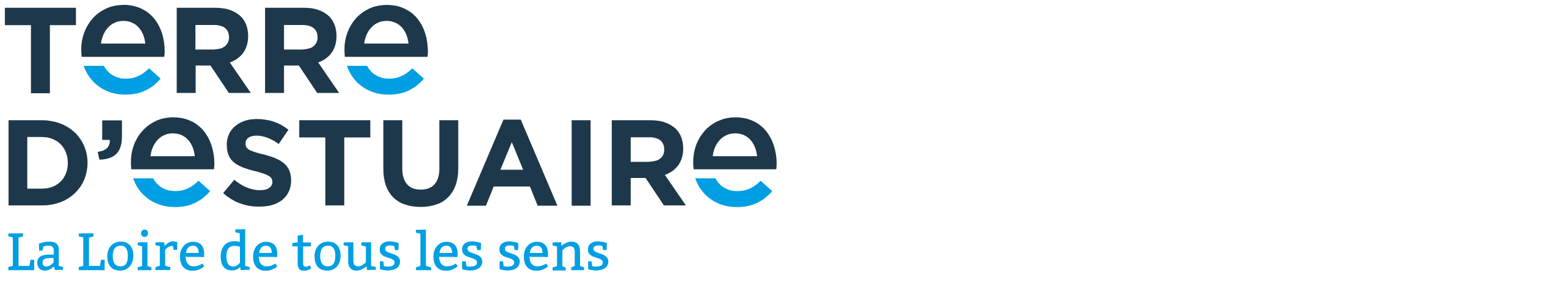

--- FILE ---
content_type: text/html; charset=UTF-8
request_url: https://www.terredestuaire.com/groupes/affaires/
body_size: 18873
content:
<!DOCTYPE html>
<html lang="fr-FR" class="no-js">
<head>
    <meta charset="UTF-8">
<script type="text/javascript">
/* <![CDATA[ */
var gform;gform||(document.addEventListener("gform_main_scripts_loaded",function(){gform.scriptsLoaded=!0}),document.addEventListener("gform/theme/scripts_loaded",function(){gform.themeScriptsLoaded=!0}),window.addEventListener("DOMContentLoaded",function(){gform.domLoaded=!0}),gform={domLoaded:!1,scriptsLoaded:!1,themeScriptsLoaded:!1,isFormEditor:()=>"function"==typeof InitializeEditor,callIfLoaded:function(o){return!(!gform.domLoaded||!gform.scriptsLoaded||!gform.themeScriptsLoaded&&!gform.isFormEditor()||(gform.isFormEditor()&&console.warn("The use of gform.initializeOnLoaded() is deprecated in the form editor context and will be removed in Gravity Forms 3.1."),o(),0))},initializeOnLoaded:function(o){gform.callIfLoaded(o)||(document.addEventListener("gform_main_scripts_loaded",()=>{gform.scriptsLoaded=!0,gform.callIfLoaded(o)}),document.addEventListener("gform/theme/scripts_loaded",()=>{gform.themeScriptsLoaded=!0,gform.callIfLoaded(o)}),window.addEventListener("DOMContentLoaded",()=>{gform.domLoaded=!0,gform.callIfLoaded(o)}))},hooks:{action:{},filter:{}},addAction:function(o,r,e,t){gform.addHook("action",o,r,e,t)},addFilter:function(o,r,e,t){gform.addHook("filter",o,r,e,t)},doAction:function(o){gform.doHook("action",o,arguments)},applyFilters:function(o){return gform.doHook("filter",o,arguments)},removeAction:function(o,r){gform.removeHook("action",o,r)},removeFilter:function(o,r,e){gform.removeHook("filter",o,r,e)},addHook:function(o,r,e,t,n){null==gform.hooks[o][r]&&(gform.hooks[o][r]=[]);var d=gform.hooks[o][r];null==n&&(n=r+"_"+d.length),gform.hooks[o][r].push({tag:n,callable:e,priority:t=null==t?10:t})},doHook:function(r,o,e){var t;if(e=Array.prototype.slice.call(e,1),null!=gform.hooks[r][o]&&((o=gform.hooks[r][o]).sort(function(o,r){return o.priority-r.priority}),o.forEach(function(o){"function"!=typeof(t=o.callable)&&(t=window[t]),"action"==r?t.apply(null,e):e[0]=t.apply(null,e)})),"filter"==r)return e[0]},removeHook:function(o,r,t,n){var e;null!=gform.hooks[o][r]&&(e=(e=gform.hooks[o][r]).filter(function(o,r,e){return!!(null!=n&&n!=o.tag||null!=t&&t!=o.priority)}),gform.hooks[o][r]=e)}});
/* ]]> */
</script>

    <meta name="viewport" content="width=device-width, initial-scale=1">

    <meta name='robots' content='index, follow, max-image-preview:large, max-snippet:-1, max-video-preview:-1' />

	<!-- This site is optimized with the Yoast SEO plugin v26.7 - https://yoast.com/wordpress/plugins/seo/ -->
	<title>Profitez des salles de séminaires à Terre d&#039;estuaire</title><link rel="stylesheet" href="https://www.terredestuaire.com/wp-content/cache/min/1/9577d9723c45c43e2be4a9582e0790a4.css" media="all" data-minify="1" />
	<meta name="description" content="Terre d&#039;estuaire vous propose des salles pour vos séminaires d&#039;entreprise près de Nantes équipées pour répondre à vos besoins, dans un cadre original" />
	<link rel="canonical" href="https://www.terredestuaire.com/groupes/affaires/" />
	<meta property="og:locale" content="fr_FR" />
	<meta property="og:type" content="article" />
	<meta property="og:title" content="Profitez des salles de séminaires à Terre d&#039;estuaire" />
	<meta property="og:description" content="Terre d&#039;estuaire vous propose des salles pour vos séminaires d&#039;entreprise près de Nantes équipées pour répondre à vos besoins, dans un cadre original" />
	<meta property="og:url" content="https://www.terredestuaire.com/groupes/affaires/" />
	<meta property="og:site_name" content="Terre d&#039;estuaire" />
	<meta property="article:modified_time" content="2026-01-21T10:58:40+00:00" />
	<meta property="og:image" content="https://www.terredestuaire.com/wp-content/uploads/2019/06/te-groupe-une.jpg" />
	<meta property="og:image:width" content="1440" />
	<meta property="og:image:height" content="580" />
	<meta property="og:image:type" content="image/jpeg" />
	<meta name="twitter:card" content="summary_large_image" />
	<meta name="twitter:label1" content="Durée de lecture estimée" />
	<meta name="twitter:data1" content="3 minutes" />
	<script type="application/ld+json" class="yoast-schema-graph">{"@context":"https://schema.org","@graph":[{"@type":"WebPage","@id":"https://www.terredestuaire.com/groupes/affaires/","url":"https://www.terredestuaire.com/groupes/affaires/","name":"Profitez des salles de séminaires à Terre d'estuaire","isPartOf":{"@id":"https://www.terredestuaire.com/#website"},"primaryImageOfPage":{"@id":"https://www.terredestuaire.com/groupes/affaires/#primaryimage"},"image":{"@id":"https://www.terredestuaire.com/groupes/affaires/#primaryimage"},"thumbnailUrl":"https://www.terredestuaire.com/wp-content/uploads/2019/06/te-groupe-une.jpg","datePublished":"2019-06-04T12:44:52+00:00","dateModified":"2026-01-21T10:58:40+00:00","description":"Terre d'estuaire vous propose des salles pour vos séminaires d'entreprise près de Nantes équipées pour répondre à vos besoins, dans un cadre original","breadcrumb":{"@id":"https://www.terredestuaire.com/groupes/affaires/#breadcrumb"},"inLanguage":"fr-FR","potentialAction":[{"@type":"ReadAction","target":["https://www.terredestuaire.com/groupes/affaires/"]}]},{"@type":"ImageObject","inLanguage":"fr-FR","@id":"https://www.terredestuaire.com/groupes/affaires/#primaryimage","url":"https://www.terredestuaire.com/wp-content/uploads/2019/06/te-groupe-une.jpg","contentUrl":"https://www.terredestuaire.com/wp-content/uploads/2019/06/te-groupe-une.jpg","width":1440,"height":580,"caption":"conférence Terre d'estuaire"},{"@type":"BreadcrumbList","@id":"https://www.terredestuaire.com/groupes/affaires/#breadcrumb","itemListElement":[{"@type":"ListItem","position":1,"name":"Accueil","item":"https://www.terredestuaire.com/"},{"@type":"ListItem","position":2,"name":"Groupes","item":"https://www.terredestuaire.com/groupes/"},{"@type":"ListItem","position":3,"name":"Groupes Affaires"}]},{"@type":"WebSite","@id":"https://www.terredestuaire.com/#website","url":"https://www.terredestuaire.com/","name":"Terre d&#039;estuaire","description":"","potentialAction":[{"@type":"SearchAction","target":{"@type":"EntryPoint","urlTemplate":"https://www.terredestuaire.com/?s={search_term_string}"},"query-input":{"@type":"PropertyValueSpecification","valueRequired":true,"valueName":"search_term_string"}}],"inLanguage":"fr-FR"}]}</script>
	<!-- / Yoast SEO plugin. -->



<link rel="alternate" type="application/rss+xml" title="Terre d&#039;estuaire &raquo; Flux" href="https://www.terredestuaire.com/feed/" />
<link rel="alternate" type="application/rss+xml" title="Terre d&#039;estuaire &raquo; Flux des commentaires" href="https://www.terredestuaire.com/comments/feed/" />
<link rel="alternate" title="oEmbed (JSON)" type="application/json+oembed" href="https://www.terredestuaire.com/wp-json/oembed/1.0/embed?url=https%3A%2F%2Fwww.terredestuaire.com%2Fgroupes%2Faffaires%2F" />
<link rel="alternate" title="oEmbed (XML)" type="text/xml+oembed" href="https://www.terredestuaire.com/wp-json/oembed/1.0/embed?url=https%3A%2F%2Fwww.terredestuaire.com%2Fgroupes%2Faffaires%2F&#038;format=xml" />
<style id='wp-img-auto-sizes-contain-inline-css' type='text/css'>
img:is([sizes=auto i],[sizes^="auto," i]){contain-intrinsic-size:3000px 1500px}
/*# sourceURL=wp-img-auto-sizes-contain-inline-css */
</style>

<style id='wp-emoji-styles-inline-css' type='text/css'>

	img.wp-smiley, img.emoji {
		display: inline !important;
		border: none !important;
		box-shadow: none !important;
		height: 1em !important;
		width: 1em !important;
		margin: 0 0.07em !important;
		vertical-align: -0.1em !important;
		background: none !important;
		padding: 0 !important;
	}
/*# sourceURL=wp-emoji-styles-inline-css */
</style>
<style id='wp-block-library-inline-css' type='text/css'>
:root{--wp-block-synced-color:#7a00df;--wp-block-synced-color--rgb:122,0,223;--wp-bound-block-color:var(--wp-block-synced-color);--wp-editor-canvas-background:#ddd;--wp-admin-theme-color:#007cba;--wp-admin-theme-color--rgb:0,124,186;--wp-admin-theme-color-darker-10:#006ba1;--wp-admin-theme-color-darker-10--rgb:0,107,160.5;--wp-admin-theme-color-darker-20:#005a87;--wp-admin-theme-color-darker-20--rgb:0,90,135;--wp-admin-border-width-focus:2px}@media (min-resolution:192dpi){:root{--wp-admin-border-width-focus:1.5px}}.wp-element-button{cursor:pointer}:root .has-very-light-gray-background-color{background-color:#eee}:root .has-very-dark-gray-background-color{background-color:#313131}:root .has-very-light-gray-color{color:#eee}:root .has-very-dark-gray-color{color:#313131}:root .has-vivid-green-cyan-to-vivid-cyan-blue-gradient-background{background:linear-gradient(135deg,#00d084,#0693e3)}:root .has-purple-crush-gradient-background{background:linear-gradient(135deg,#34e2e4,#4721fb 50%,#ab1dfe)}:root .has-hazy-dawn-gradient-background{background:linear-gradient(135deg,#faaca8,#dad0ec)}:root .has-subdued-olive-gradient-background{background:linear-gradient(135deg,#fafae1,#67a671)}:root .has-atomic-cream-gradient-background{background:linear-gradient(135deg,#fdd79a,#004a59)}:root .has-nightshade-gradient-background{background:linear-gradient(135deg,#330968,#31cdcf)}:root .has-midnight-gradient-background{background:linear-gradient(135deg,#020381,#2874fc)}:root{--wp--preset--font-size--normal:16px;--wp--preset--font-size--huge:42px}.has-regular-font-size{font-size:1em}.has-larger-font-size{font-size:2.625em}.has-normal-font-size{font-size:var(--wp--preset--font-size--normal)}.has-huge-font-size{font-size:var(--wp--preset--font-size--huge)}.has-text-align-center{text-align:center}.has-text-align-left{text-align:left}.has-text-align-right{text-align:right}.has-fit-text{white-space:nowrap!important}#end-resizable-editor-section{display:none}.aligncenter{clear:both}.items-justified-left{justify-content:flex-start}.items-justified-center{justify-content:center}.items-justified-right{justify-content:flex-end}.items-justified-space-between{justify-content:space-between}.screen-reader-text{border:0;clip-path:inset(50%);height:1px;margin:-1px;overflow:hidden;padding:0;position:absolute;width:1px;word-wrap:normal!important}.screen-reader-text:focus{background-color:#ddd;clip-path:none;color:#444;display:block;font-size:1em;height:auto;left:5px;line-height:normal;padding:15px 23px 14px;text-decoration:none;top:5px;width:auto;z-index:100000}html :where(.has-border-color){border-style:solid}html :where([style*=border-top-color]){border-top-style:solid}html :where([style*=border-right-color]){border-right-style:solid}html :where([style*=border-bottom-color]){border-bottom-style:solid}html :where([style*=border-left-color]){border-left-style:solid}html :where([style*=border-width]){border-style:solid}html :where([style*=border-top-width]){border-top-style:solid}html :where([style*=border-right-width]){border-right-style:solid}html :where([style*=border-bottom-width]){border-bottom-style:solid}html :where([style*=border-left-width]){border-left-style:solid}html :where(img[class*=wp-image-]){height:auto;max-width:100%}:where(figure){margin:0 0 1em}html :where(.is-position-sticky){--wp-admin--admin-bar--position-offset:var(--wp-admin--admin-bar--height,0px)}@media screen and (max-width:600px){html :where(.is-position-sticky){--wp-admin--admin-bar--position-offset:0px}}

/*# sourceURL=wp-block-library-inline-css */
</style><style id='global-styles-inline-css' type='text/css'>
:root{--wp--preset--aspect-ratio--square: 1;--wp--preset--aspect-ratio--4-3: 4/3;--wp--preset--aspect-ratio--3-4: 3/4;--wp--preset--aspect-ratio--3-2: 3/2;--wp--preset--aspect-ratio--2-3: 2/3;--wp--preset--aspect-ratio--16-9: 16/9;--wp--preset--aspect-ratio--9-16: 9/16;--wp--preset--color--black: #000000;--wp--preset--color--cyan-bluish-gray: #abb8c3;--wp--preset--color--white: #ffffff;--wp--preset--color--pale-pink: #f78da7;--wp--preset--color--vivid-red: #cf2e2e;--wp--preset--color--luminous-vivid-orange: #ff6900;--wp--preset--color--luminous-vivid-amber: #fcb900;--wp--preset--color--light-green-cyan: #7bdcb5;--wp--preset--color--vivid-green-cyan: #00d084;--wp--preset--color--pale-cyan-blue: #8ed1fc;--wp--preset--color--vivid-cyan-blue: #0693e3;--wp--preset--color--vivid-purple: #9b51e0;--wp--preset--gradient--vivid-cyan-blue-to-vivid-purple: linear-gradient(135deg,rgb(6,147,227) 0%,rgb(155,81,224) 100%);--wp--preset--gradient--light-green-cyan-to-vivid-green-cyan: linear-gradient(135deg,rgb(122,220,180) 0%,rgb(0,208,130) 100%);--wp--preset--gradient--luminous-vivid-amber-to-luminous-vivid-orange: linear-gradient(135deg,rgb(252,185,0) 0%,rgb(255,105,0) 100%);--wp--preset--gradient--luminous-vivid-orange-to-vivid-red: linear-gradient(135deg,rgb(255,105,0) 0%,rgb(207,46,46) 100%);--wp--preset--gradient--very-light-gray-to-cyan-bluish-gray: linear-gradient(135deg,rgb(238,238,238) 0%,rgb(169,184,195) 100%);--wp--preset--gradient--cool-to-warm-spectrum: linear-gradient(135deg,rgb(74,234,220) 0%,rgb(151,120,209) 20%,rgb(207,42,186) 40%,rgb(238,44,130) 60%,rgb(251,105,98) 80%,rgb(254,248,76) 100%);--wp--preset--gradient--blush-light-purple: linear-gradient(135deg,rgb(255,206,236) 0%,rgb(152,150,240) 100%);--wp--preset--gradient--blush-bordeaux: linear-gradient(135deg,rgb(254,205,165) 0%,rgb(254,45,45) 50%,rgb(107,0,62) 100%);--wp--preset--gradient--luminous-dusk: linear-gradient(135deg,rgb(255,203,112) 0%,rgb(199,81,192) 50%,rgb(65,88,208) 100%);--wp--preset--gradient--pale-ocean: linear-gradient(135deg,rgb(255,245,203) 0%,rgb(182,227,212) 50%,rgb(51,167,181) 100%);--wp--preset--gradient--electric-grass: linear-gradient(135deg,rgb(202,248,128) 0%,rgb(113,206,126) 100%);--wp--preset--gradient--midnight: linear-gradient(135deg,rgb(2,3,129) 0%,rgb(40,116,252) 100%);--wp--preset--font-size--small: 13px;--wp--preset--font-size--medium: 20px;--wp--preset--font-size--large: 36px;--wp--preset--font-size--x-large: 42px;--wp--preset--spacing--20: 0.44rem;--wp--preset--spacing--30: 0.67rem;--wp--preset--spacing--40: 1rem;--wp--preset--spacing--50: 1.5rem;--wp--preset--spacing--60: 2.25rem;--wp--preset--spacing--70: 3.38rem;--wp--preset--spacing--80: 5.06rem;--wp--preset--shadow--natural: 6px 6px 9px rgba(0, 0, 0, 0.2);--wp--preset--shadow--deep: 12px 12px 50px rgba(0, 0, 0, 0.4);--wp--preset--shadow--sharp: 6px 6px 0px rgba(0, 0, 0, 0.2);--wp--preset--shadow--outlined: 6px 6px 0px -3px rgb(255, 255, 255), 6px 6px rgb(0, 0, 0);--wp--preset--shadow--crisp: 6px 6px 0px rgb(0, 0, 0);}:where(.is-layout-flex){gap: 0.5em;}:where(.is-layout-grid){gap: 0.5em;}body .is-layout-flex{display: flex;}.is-layout-flex{flex-wrap: wrap;align-items: center;}.is-layout-flex > :is(*, div){margin: 0;}body .is-layout-grid{display: grid;}.is-layout-grid > :is(*, div){margin: 0;}:where(.wp-block-columns.is-layout-flex){gap: 2em;}:where(.wp-block-columns.is-layout-grid){gap: 2em;}:where(.wp-block-post-template.is-layout-flex){gap: 1.25em;}:where(.wp-block-post-template.is-layout-grid){gap: 1.25em;}.has-black-color{color: var(--wp--preset--color--black) !important;}.has-cyan-bluish-gray-color{color: var(--wp--preset--color--cyan-bluish-gray) !important;}.has-white-color{color: var(--wp--preset--color--white) !important;}.has-pale-pink-color{color: var(--wp--preset--color--pale-pink) !important;}.has-vivid-red-color{color: var(--wp--preset--color--vivid-red) !important;}.has-luminous-vivid-orange-color{color: var(--wp--preset--color--luminous-vivid-orange) !important;}.has-luminous-vivid-amber-color{color: var(--wp--preset--color--luminous-vivid-amber) !important;}.has-light-green-cyan-color{color: var(--wp--preset--color--light-green-cyan) !important;}.has-vivid-green-cyan-color{color: var(--wp--preset--color--vivid-green-cyan) !important;}.has-pale-cyan-blue-color{color: var(--wp--preset--color--pale-cyan-blue) !important;}.has-vivid-cyan-blue-color{color: var(--wp--preset--color--vivid-cyan-blue) !important;}.has-vivid-purple-color{color: var(--wp--preset--color--vivid-purple) !important;}.has-black-background-color{background-color: var(--wp--preset--color--black) !important;}.has-cyan-bluish-gray-background-color{background-color: var(--wp--preset--color--cyan-bluish-gray) !important;}.has-white-background-color{background-color: var(--wp--preset--color--white) !important;}.has-pale-pink-background-color{background-color: var(--wp--preset--color--pale-pink) !important;}.has-vivid-red-background-color{background-color: var(--wp--preset--color--vivid-red) !important;}.has-luminous-vivid-orange-background-color{background-color: var(--wp--preset--color--luminous-vivid-orange) !important;}.has-luminous-vivid-amber-background-color{background-color: var(--wp--preset--color--luminous-vivid-amber) !important;}.has-light-green-cyan-background-color{background-color: var(--wp--preset--color--light-green-cyan) !important;}.has-vivid-green-cyan-background-color{background-color: var(--wp--preset--color--vivid-green-cyan) !important;}.has-pale-cyan-blue-background-color{background-color: var(--wp--preset--color--pale-cyan-blue) !important;}.has-vivid-cyan-blue-background-color{background-color: var(--wp--preset--color--vivid-cyan-blue) !important;}.has-vivid-purple-background-color{background-color: var(--wp--preset--color--vivid-purple) !important;}.has-black-border-color{border-color: var(--wp--preset--color--black) !important;}.has-cyan-bluish-gray-border-color{border-color: var(--wp--preset--color--cyan-bluish-gray) !important;}.has-white-border-color{border-color: var(--wp--preset--color--white) !important;}.has-pale-pink-border-color{border-color: var(--wp--preset--color--pale-pink) !important;}.has-vivid-red-border-color{border-color: var(--wp--preset--color--vivid-red) !important;}.has-luminous-vivid-orange-border-color{border-color: var(--wp--preset--color--luminous-vivid-orange) !important;}.has-luminous-vivid-amber-border-color{border-color: var(--wp--preset--color--luminous-vivid-amber) !important;}.has-light-green-cyan-border-color{border-color: var(--wp--preset--color--light-green-cyan) !important;}.has-vivid-green-cyan-border-color{border-color: var(--wp--preset--color--vivid-green-cyan) !important;}.has-pale-cyan-blue-border-color{border-color: var(--wp--preset--color--pale-cyan-blue) !important;}.has-vivid-cyan-blue-border-color{border-color: var(--wp--preset--color--vivid-cyan-blue) !important;}.has-vivid-purple-border-color{border-color: var(--wp--preset--color--vivid-purple) !important;}.has-vivid-cyan-blue-to-vivid-purple-gradient-background{background: var(--wp--preset--gradient--vivid-cyan-blue-to-vivid-purple) !important;}.has-light-green-cyan-to-vivid-green-cyan-gradient-background{background: var(--wp--preset--gradient--light-green-cyan-to-vivid-green-cyan) !important;}.has-luminous-vivid-amber-to-luminous-vivid-orange-gradient-background{background: var(--wp--preset--gradient--luminous-vivid-amber-to-luminous-vivid-orange) !important;}.has-luminous-vivid-orange-to-vivid-red-gradient-background{background: var(--wp--preset--gradient--luminous-vivid-orange-to-vivid-red) !important;}.has-very-light-gray-to-cyan-bluish-gray-gradient-background{background: var(--wp--preset--gradient--very-light-gray-to-cyan-bluish-gray) !important;}.has-cool-to-warm-spectrum-gradient-background{background: var(--wp--preset--gradient--cool-to-warm-spectrum) !important;}.has-blush-light-purple-gradient-background{background: var(--wp--preset--gradient--blush-light-purple) !important;}.has-blush-bordeaux-gradient-background{background: var(--wp--preset--gradient--blush-bordeaux) !important;}.has-luminous-dusk-gradient-background{background: var(--wp--preset--gradient--luminous-dusk) !important;}.has-pale-ocean-gradient-background{background: var(--wp--preset--gradient--pale-ocean) !important;}.has-electric-grass-gradient-background{background: var(--wp--preset--gradient--electric-grass) !important;}.has-midnight-gradient-background{background: var(--wp--preset--gradient--midnight) !important;}.has-small-font-size{font-size: var(--wp--preset--font-size--small) !important;}.has-medium-font-size{font-size: var(--wp--preset--font-size--medium) !important;}.has-large-font-size{font-size: var(--wp--preset--font-size--large) !important;}.has-x-large-font-size{font-size: var(--wp--preset--font-size--x-large) !important;}
/*# sourceURL=global-styles-inline-css */
</style>

<style id='classic-theme-styles-inline-css' type='text/css'>
/*! This file is auto-generated */
.wp-block-button__link{color:#fff;background-color:#32373c;border-radius:9999px;box-shadow:none;text-decoration:none;padding:calc(.667em + 2px) calc(1.333em + 2px);font-size:1.125em}.wp-block-file__button{background:#32373c;color:#fff;text-decoration:none}
/*# sourceURL=/wp-includes/css/classic-themes.min.css */
</style>



<script type="text/javascript" id="cookie-notice-front-js-before">
/* <![CDATA[ */
var cnArgs = {"ajaxUrl":"https:\/\/www.terredestuaire.com\/wp-admin\/admin-ajax.php","nonce":"7ccc87d0fd","hideEffect":"fade","position":"bottom","onScroll":false,"onScrollOffset":100,"onClick":false,"cookieName":"cookie_notice_accepted","cookieTime":2592000,"cookieTimeRejected":2592000,"globalCookie":false,"redirection":false,"cache":true,"revokeCookies":false,"revokeCookiesOpt":"automatic"};

//# sourceURL=cookie-notice-front-js-before
/* ]]> */
</script>

<script type="text/javascript" src="https://www.terredestuaire.com/wp-includes/js/jquery/jquery.min.js?ver=3.7.1" id="jquery-core-js"></script>

<link rel="https://api.w.org/" href="https://www.terredestuaire.com/wp-json/" /><link rel="alternate" title="JSON" type="application/json" href="https://www.terredestuaire.com/wp-json/wp/v2/pages/1378" /><link rel="EditURI" type="application/rsd+xml" title="RSD" href="https://www.terredestuaire.com/xmlrpc.php?rsd" />
<meta name="generator" content="WordPress 6.9" />
<link rel='shortlink' href='https://www.terredestuaire.com/?p=1378' />
<link rel="apple-touch-icon" sizes="180x180" href="/wp-content/uploads/fbrfg/apple-touch-icon.png">
<link rel="icon" type="image/png" sizes="32x32" href="/wp-content/uploads/fbrfg/favicon-32x32.png">
<link rel="icon" type="image/png" sizes="16x16" href="/wp-content/uploads/fbrfg/favicon-16x16.png">
<link rel="manifest" href="/wp-content/uploads/fbrfg/site.webmanifest">
<link rel="mask-icon" href="/wp-content/uploads/fbrfg/safari-pinned-tab.svg" color="#5bbad5">
<link rel="shortcut icon" href="/wp-content/uploads/fbrfg/favicon.ico">
<meta name="msapplication-TileColor" content="#ffffff">
<meta name="msapplication-config" content="/wp-content/uploads/fbrfg/browserconfig.xml">
<meta name="theme-color" content="#ffffff">
    

    <!--  GTM  -->
    <!-- Google Tag Manager -->
    <script>(function(w,d,s,l,i){w[l]=w[l]||[];w[l].push({'gtm.start':
                new Date().getTime(),event:'gtm.js'});var f=d.getElementsByTagName(s)[0],
            j=d.createElement(s),dl=l!='dataLayer'?'&l='+l:'';j.async=true;j.src=
            'https://www.googletagmanager.com/gtm.js?id='+i+dl;f.parentNode.insertBefore(j,f);
        })(window,document,'script','dataLayer','GTM-TBVLW3M');</script>
    <!-- End Google Tag Manager -->

        <!-- Facebook Pixel Code -->
    <script>
        !function(f,b,e,v,n,t,s)
        {if(f.fbq)return;n=f.fbq=function(){n.callMethod?
            n.callMethod.apply(n,arguments):n.queue.push(arguments)};
            if(!f._fbq)f._fbq=n;n.push=n;n.loaded=!0;n.version='2.0';
            n.queue=[];t=b.createElement(e);t.async=!0;
            t.src=v;s=b.getElementsByTagName(e)[0];
            s.parentNode.insertBefore(t,s)}(window, document,'script',
            'https://connect.facebook.net/en_US/fbevents.js');
        fbq('init', '376991226430588');
        fbq('track', 'PageView');
    </script>
    <noscript><img height="1" width="1" style="display:none" src="https://www.facebook.com/tr?id=376991226430588&ev=PageView&noscript=1"/></noscript>
    <!-- End Facebook Pixel Code -->
    



</head>

<body class="wp-singular page-template page-template-template-group page-template-template-group-php page page-id-1378 page-parent page-child parent-pageid-19 wp-theme-terredestuaire cookies-not-set">

    <!-- Google Tag Manager (noscript) -->
    <noscript><iframe src="https://www.googletagmanager.com/ns.html?id=GTM-TBVLW3M" height="0" width="0" style="display:none;visibility:hidden"></iframe></noscript>
    <!-- End Google Tag Manager (noscript) -->

    <div class="ie-fixMinHeight">
        <div id="page" class="hfeed site">
            <header id="site-header">
                <div class="wrapper">
                    <div class="header-top">
                        <a href="https://www.terredestuaire.com" class="logo">
                            <svg version="1.1" id="logo" class="logo-svg" xmlns="http://www.w3.org/2000/svg" xmlns:xlink="http://www.w3.org/1999/xlink" x="0px" y="0px"
                                 viewBox="0 0 379.1 130.9" style="enable-background:new 0 0 379.1 130.9;" xml:space="preserve">
                                <style type="text/css">
                                    .stLogoTe0{fill:#009FE3;}
                                    .stLogoTe1{fill:#1E384B;}
                                </style>
                                <g>
                                    <g class="l1">
                                        <g>
                                            <path class="stLogoTe0 stLogoEB" d="M59.4,36.3c-4.7,0-8.7-2.2-10.8-6.3h-9.9c2.9,8.7,10.9,14.2,20.5,14.2c7.8,0,13.3-3.1,17.3-7.9l-5.7-5.1 C67.5,34.5,64.2,36.3,59.4,36.3z"/>
                                            <path class="stLogoTe0 stLogoEB" d="M188.7,36.3c-4.7,0-8.7-2.2-10.8-6.3h-9.9c2.9,8.7,10.9,14.2,20.5,14.2c7.8,0,13.3-3.1,17.3-7.9l-5.7-5.1 C196.8,34.5,193.5,36.3,188.7,36.3z"/>
                                        </g>
                                        <g>
                                            <path class="stLogoTe1" d="M12.8,10H0V1.4h34.9V10H22.1v33.5h-9.3V10z"/>
                                            <path class="stLogoTe1" d="M84.4,1.4h19.2c5.3,0,9.5,1.5,12.3,4.3c2.3,2.3,3.6,5.6,3.6,9.6v0.1c0,6.8-3.7,11.1-9,13l10.3,15h-10.8 l-9-13.5h-0.1h-7.2v13.5h-9.3V1.4z M103,21.9c4.5,0,7.1-2.4,7.1-5.9v-0.1c0-4-2.8-6-7.3-6h-9.2v12.1H103z"/>
                                            <path class="stLogoTe1" d="M127.8,1.4h19.2c5.3,0,9.5,1.5,12.3,4.3c2.3,2.3,3.6,5.6,3.6,9.6v0.1c0,6.8-3.7,11.1-9,13l10.3,15h-10.8 l-9-13.5h-0.1h-7.2v13.5h-9.3V1.4z M146.5,21.9c4.5,0,7.1-2.4,7.1-5.9v-0.1c0-4-2.8-6-7.3-6h-9.2v12.1H146.5z"/>
                                            <path class="stLogoTe1" d="M58.2,0C46.1,0,37.5,9.9,37.5,22.1v0.2c0,1.1,0.1,2.2,0.2,3.3h9.5h7.6h23.5c0.1-1,0.2-1.8,0.2-2.7	C78.5,10.6,71.7,0,58.2,0z M47.2,19.1c0.9-6.6,5.1-11.2,11-11.2c6.4,0,10.1,4.9,10.8,11.2H47.2z"/>
                                            <path class="stLogoTe1 stLogoRef" d="M187.5,0c-12.1,0-20.7,9.9-20.7,22.1v0.2c0,1.1,0.1,2.2,0.2,3.3h9.5h6.4h24.7c0.1-1,0.2-1.8,0.2-2.7 C207.8,10.6,201,0,187.5,0z M176.5,19.1c0.9-6.6,5.1-11.2,11-11.2c6.4,0,10.1,4.9,10.8,11.2H176.5z"/>
                                        </g>
                                    </g>
                                    <g class="l2">
                                        <g>
                                            <path class="stLogoTe0 stLogoEB" d="M83.6,91.7c-4.7,0-8.7-2.2-10.8-6.3H63c2.9,8.7,10.9,14.2,20.5,14.2c7.8,0,13.3-3.1,17.3-7.9l-5.7-5.1	C91.8,89.9,88.4,91.7,83.6,91.7z"/>
                                            <path class="stLogoTe0 stLogoEB" d="M359.8,91.7c-4.7,0-8.7-2.2-10.8-6.3h-9.9c2.9,8.7,10.9,14.2,20.5,14.2c7.8,0,13.3-3.1,17.3-7.9l-5.7-5.1 C367.9,89.9,364.6,91.7,359.8,91.7z"/>
                                        </g>
                                        <g>
                                            <path class="stLogoTe1" d="M1.8,56.8h16.4c13.2,0,22.4,9.1,22.4,20.9v0.1c0,11.8-9.1,21-22.4,21H1.8V56.8z M18.2,90.5 c7.6,0,12.7-5.1,12.7-12.6v-0.1c0-7.4-5.1-12.7-12.7-12.7H11v25.4H18.2z"/>
                                            <path class="stLogoTe1" d="M45.6,72.4c4.1-0.4,6.2-2.5,5.9-5.9h-3.7v-9.6h9.7v8.1c0,7.9-4,11.1-11.1,11.2L45.6,72.4z"/>
                                            <path class="stLogoTe1" d="M107.2,92.7l5.5-6.5c3.8,3.1,7.8,5.1,12.6,5.1c3.8,0,6.1-1.5,6.1-4v-0.1c0-2.3-1.4-3.5-8.5-5.3 c-8.5-2.2-13.9-4.5-13.9-12.9v-0.1c0-7.6,6.1-12.7,14.7-12.7c6.1,0,11.4,1.9,15.6,5.3l-4.8,7c-3.7-2.6-7.4-4.1-10.9-4.1 c-3.5,0-5.4,1.6-5.4,3.7v0.1c0,2.8,1.8,3.7,9.1,5.5c8.5,2.2,13.3,5.3,13.3,12.6v0.1c0,8.4-6.4,13-15.4,13 C118.6,99.5,112.2,97.3,107.2,92.7z"/>
                                            <path class="stLogoTe1" d="M157.4,65.3h-12.8v-8.5h34.9v8.5h-12.8v33.5h-9.3V65.3z"/>
                                            <path class="stLogoTe1" d="M185.9,80.8v-24h9.3v23.8c0,6.9,3.4,10.4,9.1,10.4c5.6,0,9.1-3.4,9.1-10.1V56.8h9.3v23.7 c0,12.7-7.2,19-18.4,19C192.8,99.5,185.9,93.2,185.9,80.8z"/>
                                            <path class="stLogoTe1" d="M244.9,56.5h8.5l18,42.4h-9.7l-3.8-9.4h-17.8l-3.8,9.4h-9.4L244.9,56.5z M254.6,81.3L249,67.6l-5.6,13.6 H254.6z"/>
                                            <path class="stLogoTe1" d="M278.4,56.8h9.3v42.1h-9.3V56.8z"/>
                                            <path class="stLogoTe1" d="M298.1,56.8h19.2c5.3,0,9.5,1.5,12.3,4.3c2.3,2.3,3.6,5.6,3.6,9.6v0.1c0,6.8-3.7,11.1-9,13l10.3,15h-10.8 l-9-13.5h-0.1h-7.2v13.5h-9.3V56.8z M316.8,77.2c4.5,0,7.1-2.4,7.1-5.9v-0.1c0-4-2.8-6-7.3-6h-9.2v12.1H316.8z"/>
                                            <path class="stLogoTe1" d="M82.6,55.4c-12.1,0-20.7,9.9-20.7,22.1v0.2c0,1.1,0.1,2.2,0.2,3.3h9.5h5.6h25.5c0.1-1,0.2-1.8,0.2-2.7 C102.9,66,96.1,55.4,82.6,55.4z M71.5,74.5c0.9-6.6,5.1-11.2,11-11.2c6.4,0,10.1,4.9,10.8,11.2H71.5z"/>
                                            <path class="stLogoTe1" d="M358.8,55.4c-12.1,0-20.7,9.9-20.7,22.1v0.2c0,1.1,0.1,2.2,0.2,3.3h9.5h6h25.1c0.1-1,0.2-1.8,0.2-2.7 C379.1,66,372.3,55.4,358.8,55.4z M347.7,74.5c0.9-6.6,5.1-11.2,11-11.2c6.4,0,10.1,4.9,10.8,11.2H347.7z"/>
                                        </g>
                                        <g class="l3">
                                            <path class="stLogoTe0" d="M6.7,128.6h5.4l0.5-3h1.8v5.1H1.7v-1.6l2.2-0.5v-14.1L1.7,114v-1.4l7.2-0.1v1.6l-2.2,0.5V128.6z"/>
                                            <path class="stLogoTe0" d="M21.7,116.6c3,0,4.8,1,4.8,4v8l2.1,0.5v1.4l-4,0.1l-0.5-1.8c-0.9,0.9-2.5,2.1-4.3,2.1c-2.5,0-3.9-1.4-3.9-3.9 c0-3,2.3-4,6-4h2.1v-2.1c0-1.6-0.9-2.3-2.5-2.3c-1.6,0-2.6,0.4-2.6,0.4l-0.4,2h-1.7l-0.1-3.3C16.6,117.6,19.5,116.6,21.7,116.6z M22.1,124.7c-2.6,0-3.6,0.7-3.6,2.2c0,1.2,0.7,2,1.9,2c2,0,3.5-2.1,3.5-2.1v-2.1H22.1z"/>
                                            <path class="stLogoTe0" d="M41.3,128.6h5.4l0.5-3H49v5.1H36.3v-1.6l2.2-0.5v-14.1l-2.2-0.5v-1.4l7.2-0.1v1.6l-2.2,0.5V128.6z"/>
                                            <path class="stLogoTe0" d="M63.1,123.5c0,4.4-2.6,7.4-6.5,7.4s-6.3-2.3-6.3-7c0-4.4,2.7-7.3,6.7-7.3C60.9,116.6,63.1,119.3,63.1,123.5z M53,123.7c0,3.1,1,5.1,3.7,5.1s3.7-1.8,3.7-5.2c0-2.9-0.9-5-3.5-5C54.2,118.7,53,120.4,53,123.7z"/>
                                            <path class="stLogoTe0" d="M70,128.6l2,0.7v1.4h-6.8v-1.4l2.2-0.7v-9.7l-2.2-0.5V117l4.8-0.1V128.6z M68.6,110.7c1,0,1.7,0.5,1.7,1.8	c0,1.2-0.9,1.8-1.7,1.8c-1,0-1.7-0.7-1.7-1.8C66.9,111.3,67.7,110.7,68.6,110.7z"/>
                                            <path class="stLogoTe0" d="M78.5,118.7c0.7-0.7,2.2-2.2,3.9-2.2c1.3,0,2.3,0.4,2.3,0.4l-0.1,3.8h-1.7l-0.4-2c-2,0-3.2,1.3-3.8,2v7.8 l2.6,0.7v1.4h-7.4v-1.4l2.2-0.7v-9.7l-2.2-0.5V117l4.3-0.1L78.5,118.7z"/>
                                            <path class="stLogoTe0" d="M88.8,124.1c0,2.9,1.5,4.7,3.8,4.7c2.6,0,4.4-1.4,4.4-1.4l0.9,1.4c0,0-2.4,2.2-5.6,2.2c-4.2,0-6.3-2.7-6.3-7 c0-4.2,2.6-7.3,6.4-7.3c3.8,0,5.5,2.2,5.5,6.1c0,0.7-0.1,1.4-0.1,1.4L88.8,124.1z M95.2,122.2c0-2-0.8-3.6-2.8-3.6 c-2.1,0-3.3,1.6-3.4,3.6H95.2z"/>
                                            <path class="stLogoTe0" d="M118,128.6l2.2,0.5v1.4l-4.4,0.1l-0.2-1.5c-0.8,0.8-2.1,1.7-4.1,1.7c-3.8,0-5.5-2.7-5.5-6.8 c0-4.4,2.2-7.6,6.9-7.6c1,0,1.8,0.2,2.5,0.4v-4.3l-2.2-0.5v-1.4l4.8-0.1V128.6z M115.4,119.2c0,0-0.9-0.5-2.7-0.5	c-3,0-3.9,2.3-3.9,5.2c0,2.9,0.9,5,3.3,5c2.2,0,3.4-2,3.4-2V119.2z"/>
                                            <path class="stLogoTe0" d="M124.7,124.1c0,2.9,1.5,4.7,3.8,4.7c2.6,0,4.4-1.4,4.4-1.4l0.9,1.4c0,0-2.4,2.2-5.6,2.2c-4.2,0-6.3-2.7-6.3-7 c0-4.2,2.6-7.3,6.4-7.3c3.8,0,5.5,2.2,5.5,6.1c0,0.7-0.1,1.4-0.1,1.4L124.7,124.1z M131.1,122.2c0-2-0.8-3.6-2.8-3.6	c-2.1,0-3.3,1.6-3.4,3.6H131.1z"/>
                                            <path class="stLogoTe0" d="M146.5,117h3.8v2h-3.8v8.4c0,1.2,0.6,1.6,1.3,1.6c0.6,0,1.4-0.3,2-0.7l0.7,1.4c-1.2,0.9-2.3,1.3-3.7,1.3 c-1.6,0-3-0.9-3-3.8v-8.2h-2.6v-1.7l2.6-0.3v-3.3l2.6-0.5V117z"/>
                                            <path class="stLogoTe0" d="M164.9,123.5c0,4.4-2.6,7.4-6.5,7.4c-3.9,0-6.3-2.3-6.3-7c0-4.4,2.7-7.3,6.7-7.3 C162.7,116.6,164.9,119.3,164.9,123.5z M154.9,123.7c0,3.1,1,5.1,3.7,5.1c2.6,0,3.7-1.8,3.7-5.2c0-2.9-0.9-5-3.5-5 C156,118.7,154.9,120.4,154.9,123.7z"/>
                                            <path class="stLogoTe0" d="M180,128.6l2.2,0.5v1.4l-4.3,0.1l-0.3-1.8c-0.6,0.5-2.7,2.1-4.8,2.1c-2.9,0-4.2-1.8-4.2-4.7v-7.3l-2.2-0.5	V117l4.8-0.1v9.2c0,1.8,0.7,2.7,2.3,2.7c2.2,0,3.8-2.1,3.8-2.1v-7.7l-2.2-0.5V117l4.8-0.1V128.6z"/>
                                            <path class="stLogoTe0" d="M185.9,126.5l0.3,2.2c0,0,1,0.3,2.3,0.2c1.6-0.1,2.9-0.5,2.9-2.1c-0.1-2.9-7.2-1.5-7.3-6.2 c-0.1-2.7,2-4.1,4.8-4.1c2.1,0,4.5,0.8,4.5,0.8l-0.1,3.5h-1.7l-0.4-2c0,0-1.1-0.4-2.2-0.3c-1.2,0.1-2.2,0.4-2.2,1.7 c0.1,2.8,7.2,1.7,7.3,6.1c0.1,3-2.5,4.4-5.5,4.5c-2.2,0.1-4.4-0.6-4.4-0.6l0-3.9H185.9z"/>
                                            <path class="stLogoTe0" d="M206.8,128.6l2.6,0.7v1.4h-7.5v-1.4l2.2-0.7v-15.9l-2.2-0.5v-1.4l4.9-0.1V128.6z"/>
                                            <path class="stLogoTe0" d="M213.3,124.1c0,2.9,1.5,4.7,3.8,4.7c2.6,0,4.4-1.4,4.4-1.4l0.9,1.4c0,0-2.4,2.2-5.6,2.2c-4.2,0-6.3-2.7-6.3-7 c0-4.2,2.6-7.3,6.4-7.3c3.8,0,5.5,2.2,5.5,6.1c0,0.7-0.1,1.4-0.1,1.4L213.3,124.1z M219.7,122.2c0-2-0.8-3.6-2.8-3.6	c-2.1,0-3.3,1.6-3.4,3.6H219.7z"/>
                                            <path class="stLogoTe0" d="M226.4,126.5l0.3,2.2c0,0,1,0.3,2.3,0.2c1.6-0.1,2.9-0.5,2.9-2.1c-0.1-2.9-7.2-1.5-7.3-6.2 c-0.1-2.7,2-4.1,4.8-4.1c2.1,0,4.5,0.8,4.5,0.8l-0.1,3.5H232l-0.4-2c0,0-1.1-0.4-2.2-0.3c-1.2,0.1-2.2,0.4-2.2,1.7	c0.1,2.8,7.2,1.7,7.3,6.1c0.1,3-2.5,4.4-5.5,4.5c-2.2,0.1-4.4-0.6-4.4-0.6l0-3.9H226.4z"/>
                                            <path class="stLogoTe0" d="M244.7,126.5l0.3,2.2c0,0,1,0.3,2.3,0.2c1.6-0.1,2.9-0.5,2.9-2.1c-0.1-2.9-7.2-1.5-7.3-6.2 c-0.1-2.7,2-4.1,4.8-4.1c2.1,0,4.5,0.8,4.5,0.8l-0.1,3.5h-1.7l-0.4-2c0,0-1.1-0.4-2.2-0.3c-1.2,0.1-2.2,0.4-2.2,1.7 c0.1,2.8,7.2,1.7,7.3,6.1c0.1,3-2.5,4.4-5.5,4.5c-2.2,0.1-4.4-0.6-4.4-0.6l0-3.9H244.7z"/>
                                            <path class="stLogoTe0" d="M257.7,124.1c0,2.9,1.5,4.7,3.8,4.7c2.6,0,4.4-1.4,4.4-1.4l0.9,1.4c0,0-2.4,2.2-5.6,2.2c-4.2,0-6.3-2.7-6.3-7 c0-4.2,2.6-7.3,6.4-7.3c3.8,0,5.5,2.2,5.5,6.1c0,0.7-0.1,1.4-0.1,1.4L257.7,124.1z M264.1,122.2c0-2-0.8-3.6-2.8-3.6	c-2.1,0-3.3,1.6-3.4,3.6H264.1z"/>
                                            <path class="stLogoTe0" d="M273.4,118.7c0.6-0.5,2.7-2.1,4.9-2.1c2.9,0,4.2,1.8,4.2,4.7v7.3l2,0.7v1.4h-6.3v-1.4l1.7-0.7v-7 c0-1.8-0.7-2.7-2.3-2.7c-2.2,0-3.8,2.1-3.8,2.1v7.7l1.7,0.7v1.4h-6.5v-1.4l2.2-0.7v-9.7l-2.2-0.5V117l4.3-0.1L273.4,118.7z"/>
                                            <path class="stLogoTe0" d="M288.2,126.5l0.3,2.2c0,0,1,0.3,2.3,0.2c1.6-0.1,2.9-0.5,2.9-2.1c-0.1-2.9-7.2-1.5-7.3-6.2 c-0.1-2.7,2-4.1,4.8-4.1c2.1,0,4.5,0.8,4.5,0.8l-0.1,3.5h-1.7l-0.4-2c0,0-1.1-0.4-2.2-0.3c-1.2,0.1-2.2,0.4-2.2,1.7 c0.1,2.8,7.2,1.7,7.3,6.1c0.1,3-2.5,4.4-5.5,4.5c-2.2,0.1-4.4-0.6-4.4-0.6l0-3.9H288.2z"/>
                                        </g>
                                    </g>
                                </g>
                            </svg>
                        </a>

                        <div class="header-top-actions">
                            <nav class="main-menu-container"><ul id="menu-menu-principal" class="menu"><li id="menu-item-42" class="home menu-item menu-item-type-post_type menu-item-object-page menu-item-home menu-item-42"><a href="https://www.terredestuaire.com/"><svg width="800px" height="800px" viewBox="0 0 24 24" fill="none" xmlns="http://www.w3.org/2000/svg"><path fill-rule="evenodd" clip-rule="evenodd" d="M21.4498 10.275L11.9998 3.1875L2.5498 10.275L2.9998 11.625H3.7498V20.25H20.2498V11.625H20.9998L21.4498 10.275ZM5.2498 18.75V10.125L11.9998 5.0625L18.7498 10.125V18.75H14.9999V14.3333L14.2499 13.5833H9.74988L8.99988 14.3333V18.75H5.2498ZM10.4999 18.75H13.4999V15.0833H10.4999V18.75Z" fill="#fff"/></svg><span>Accueil</span></a></li>
<li id="menu-item-359" class="no-link one-level menu-item menu-item-type-post_type menu-item-object-page menu-item-has-children menu-item-359"><span class='not-a-link'>Le centre de découverte</span>
<ul class="sub-menu">
	<li id="menu-item-367" class="menu-item menu-item-type-post_type menu-item-object-page menu-item-367"><a href="https://www.terredestuaire.com/le-centre/lieu-culturel-nantes/">Le site de visite</a></li>
	<li id="menu-item-4506" class="menu-item menu-item-type-post_type menu-item-object-page menu-item-4506"><a href="https://www.terredestuaire.com/le-centre/la-boutique-de-terre-destuaire/">La boutique</a></li>
	<li id="menu-item-365" class="menu-item menu-item-type-post_type menu-item-object-page menu-item-365"><a href="https://www.terredestuaire.com/le-centre/estuaire-de-la-loire/">Son environnement</a></li>
	<li id="menu-item-366" class="menu-item menu-item-type-post_type menu-item-object-page menu-item-366"><a href="https://www.terredestuaire.com/le-centre/comite-scientifique/">Son Comité Scientifique</a></li>
</ul>
</li>
<li id="menu-item-356" class="no-link one-level menu-item menu-item-type-post_type menu-item-object-page menu-item-has-children menu-item-356"><span class='not-a-link'>Animations</span>
<ul class="sub-menu">
	<li id="menu-item-3765" class="menu-item menu-item-type-post_type menu-item-object-page menu-item-3765"><a href="https://www.terredestuaire.com/les-animations/activite-nature/">Les activités enfants</a></li>
	<li id="menu-item-3764" class="menu-item menu-item-type-post_type menu-item-object-page menu-item-3764"><a href="https://www.terredestuaire.com/les-animations/evenements/">Les évènements tout public</a></li>
	<li id="menu-item-4403" class="menu-item menu-item-type-post_type menu-item-object-page menu-item-4403"><a href="https://www.terredestuaire.com/les-animations/les-anniversaires-enfants/">Les anniversaires enfants</a></li>
</ul>
</li>
<li id="menu-item-357" class="no-link menu-item menu-item-type-post_type menu-item-object-page menu-item-has-children menu-item-357"><span class='not-a-link'>Infos pratiques</span>
<ul class="sub-menu">
	<li id="menu-item-183" class="no-link menu-item menu-item-type-custom menu-item-object-custom menu-item-has-children menu-item-183"><span class='not-a-link'>Le Centre de découverte</span>
	<ul class="sub-menu">
		<li id="menu-item-181" class="menu-item menu-item-type-post_type menu-item-object-page menu-item-181"><a href="https://www.terredestuaire.com/les-infos-pratiques/calendrier-et-horaires-douverture/">Calendrier et horaires d’ouverture</a></li>
		<li id="menu-item-196" class="menu-item menu-item-type-post_type menu-item-object-page menu-item-196"><a href="https://www.terredestuaire.com/les-infos-pratiques/tarifs/">Tarifs</a></li>
		<li id="menu-item-239" class="menu-item menu-item-type-post_type menu-item-object-page menu-item-239"><a href="https://www.terredestuaire.com/les-infos-pratiques/accessibilites/">Accessibilité</a></li>
		<li id="menu-item-4268" class="menu-item menu-item-type-post_type menu-item-object-page menu-item-4268"><a href="https://www.terredestuaire.com/les-infos-pratiques/accueil-velo/">Accueil vélo</a></li>
		<li id="menu-item-209" class="menu-item menu-item-type-post_type menu-item-object-page menu-item-209"><a href="https://www.terredestuaire.com/les-infos-pratiques/faq/">Questions fréquentes</a></li>
		<li id="menu-item-1090" class="menu-item menu-item-type-post_type menu-item-object-page menu-item-1090"><a href="https://www.terredestuaire.com/contact/">Contact</a></li>
	</ul>
</li>
	<li id="menu-item-184" class="no-link menu-item menu-item-type-custom menu-item-object-custom menu-item-has-children menu-item-184"><span class='not-a-link'>A voir, à faire à proximité du Centre</span>
	<ul class="sub-menu">
		<li id="menu-item-3761" class="menu-item menu-item-type-post_type menu-item-object-page menu-item-3761"><a href="https://www.terredestuaire.com/les-infos-pratiques/decouvrir-le-territoire/">Découvrir le territoire</a></li>
		<li id="menu-item-619" class="menu-item menu-item-type-post_type menu-item-object-page menu-item-619"><a href="https://www.terredestuaire.com/les-infos-pratiques/restaurants/">Se restaurer</a></li>
	</ul>
</li>
</ul>
</li>
<li id="menu-item-1465" class="no-link one-level menu-item menu-item-type-post_type menu-item-object-page current-page-ancestor current-page-parent menu-item-has-children menu-item-1465"><span class='not-a-link'>Groupes</span>
<ul class="sub-menu">
	<li id="menu-item-1469" class="menu-item menu-item-type-post_type menu-item-object-page menu-item-1469"><a href="https://www.terredestuaire.com/groupes/public-scolaire-enfants/">Publics scolaires</a></li>
	<li id="menu-item-4376" class="menu-item menu-item-type-post_type menu-item-object-page menu-item-4376"><a href="https://www.terredestuaire.com/groupes/centres-de-loisirs-terre-destuaire/">Centre de loisirs</a></li>
	<li id="menu-item-1468" class="menu-item menu-item-type-post_type menu-item-object-page menu-item-1468"><a href="https://www.terredestuaire.com/groupes/activite/">Groupes loisirs</a></li>
	<li id="menu-item-1466" class="menu-item menu-item-type-post_type menu-item-object-page menu-item-1466"><a href="https://www.terredestuaire.com/groupes/comites-dentreprise/">CSE &#038; COS</a></li>
</ul>
</li>
<li id="menu-item-4387" class="menu-item menu-item-type-post_type menu-item-object-page current-menu-item page_item page-item-1378 current_page_item menu-item-4387"><a href="https://www.terredestuaire.com/groupes/affaires/" aria-current="page">Le centre d’affaires</a></li>
</ul></nav>
                            <div class="social">
                                <span class="follow">Nous suivre</span>
                                <div class="social-media-link"><a href='https://www.facebook.com/terredestuaire/' class='social-link' target='_blank'><svg class='icon icon-social'><use xlink:href='#facebook-alt'></use></svg></a><a href='https://www.instagram.com/terredestuaire/' class='social-link' target='_blank'><svg class='icon icon-social'><use xlink:href='#instagram'></use></svg></a></div>                            </div>

                                                            <a href="/ouverture-imminente/" class="external">
                                    <svg width="20" height="20" viewBox="0 0 20 20" fill="none" xmlns="http://www.w3.org/2000/svg">
                                        <g clip-path="url(#clip0_403_18)">
                                            <path fill-rule="evenodd" clip-rule="evenodd" d="M15.2984 9.9999L16.3984 11.0999L19.3984 8.0999C19.8984 7.5999 19.8984 6.6999 19.3984 6.1999L17.9984 4.7999C17.8984 4.6999 17.6984 4.6999 17.4984 4.7999C16.7984 5.1999 15.8984 5.0999 15.2984 4.4999C14.6984 3.8999 14.5984 2.9999 14.9984 2.2999C15.0984 2.0999 15.0984 1.9999 14.9984 1.7999L13.5984 0.399902C13.0984 -0.100098 12.1984 -0.100098 11.6984 0.399902L8.69844 3.3999L9.79844 4.4999C9.99844 4.6999 9.99844 4.8999 9.89844 4.9999L9.49844 5.3999C9.29844 5.4999 9.09844 5.4999 8.99844 5.3999L7.89844 4.2999L0.398438 11.7999C-0.101562 12.2999 -0.101562 13.1999 0.398438 13.6999L6.09844 19.3999C6.59844 19.8999 7.49844 19.8999 7.99844 19.3999L15.4984 11.8999L14.3984 10.7999C14.2984 10.6999 14.2984 10.4999 14.3984 10.2999L14.7984 9.8999C14.8984 9.8999 15.0984 9.8999 15.2984 9.9999ZM10.2984 5.4999C10.3984 5.3999 10.5984 5.3999 10.7984 5.4999L12.0984 6.7999C12.1984 6.8999 12.1984 7.0999 12.0984 7.2999L11.6984 7.6999C11.5984 7.7999 11.3984 7.7999 11.1984 7.6999L9.89844 6.2999C9.79844 6.1999 9.79844 5.9999 9.89844 5.8999L10.2984 5.4999ZM8.49844 15.1999C8.39844 15.2999 8.19844 15.2999 7.99844 15.1999L4.49844 11.6999C4.39844 11.5999 4.39844 11.3999 4.49844 11.1999L4.99844 10.8999C5.09844 10.7999 5.29844 10.7999 5.49844 10.8999L8.99844 14.3999C9.09844 14.4999 9.09844 14.6999 8.99844 14.8999L8.49844 15.1999ZM10.2984 13.4999C10.1984 13.5999 9.99844 13.5999 9.79844 13.4999L6.39844 9.9999C6.29844 9.8999 6.29844 9.6999 6.39844 9.4999L6.79844 9.0999C6.89844 8.9999 7.09844 8.9999 7.29844 9.0999L10.7984 12.5999C10.8984 12.6999 10.8984 12.8999 10.7984 13.0999L10.2984 13.4999ZM13.9984 9.8999C13.8984 9.9999 13.6984 9.9999 13.4984 9.8999L12.1984 8.5999C12.0984 8.4999 12.0984 8.2999 12.1984 8.0999L12.5984 7.6999C12.6984 7.5999 12.8984 7.5999 13.0984 7.6999L14.3984 8.9999C14.4984 9.0999 14.4984 9.2999 14.3984 9.4999L13.9984 9.8999Z" fill="#FEFEFE"/>
                                        </g>
                                        <defs>
                                            <clipPath id="clip0_403_18">
                                                <rect width="19.8" height="19.8" fill="white"/>
                                            </clipPath>
                                        </defs>
                                    </svg>
                                    <span>Billetterie</span>
                                </a>
                            
                                                            <div class="lang">
                                    <a href="https://www.terredestuaire.com/the-loire-estuary/" title="English" >
                                        <svg xmlns="http://www.w3.org/2000/svg" viewBox="0 0 50 30" width="1000" height="600">
                                            <clipPath id="t">
                                                <path d="M25,15h25v15zv15h-25zh-25v-15zv-15h25z"/>
                                            </clipPath>
                                            <path d="M0,0v30h50v-30z" fill="#012169"/>
                                            <path d="M0,0 50,30M50,0 0,30" stroke="#fff" stroke-width="6"/>
                                            <path d="M0,0 50,30M50,0 0,30" clip-path="url(#t)" stroke="#C8102E" stroke-width="4"/>
                                            <path d="M-1 11h22v-12h8v12h22v8h-22v12h-8v-12h-22z" fill="#C8102E" stroke="#FFF" stroke-width="2"/>
                                        </svg>
                                        <span>English</span>
                                    </a>
                                </div>
                            
                        </div>

                        <button id="toggle-main-menu" class="toggle-main-menu" title="Menu">
                            <span class="toggle-menu"><span></span><span></span><span></span></span>
                        </button>
                    </div>
                </div>
            </header>

            <div id="site-content" class="content-area">
                <main id="main" class="site-main">

<div id="page-header">

    <div class="wrapper-image-header">

        
            
                <img width="1440" height="580" src="https://www.terredestuaire.com/wp-content/uploads/2019/06/te-groupe-une-1440x580.jpg" class="the-post-thumbnail wp-post-image" alt="conférence Terre d&#039;estuaire" decoding="async" fetchpriority="high" srcset="https://www.terredestuaire.com/wp-content/uploads/2019/06/te-groupe-une.jpg 1440w, https://www.terredestuaire.com/wp-content/uploads/2019/06/te-groupe-une-300x121.jpg 300w, https://www.terredestuaire.com/wp-content/uploads/2019/06/te-groupe-une-768x309.jpg 768w, https://www.terredestuaire.com/wp-content/uploads/2019/06/te-groupe-une-1024x412.jpg 1024w, https://www.terredestuaire.com/wp-content/uploads/2019/06/te-groupe-une-266x107.jpg 266w, https://www.terredestuaire.com/wp-content/uploads/2019/06/te-groupe-une-600x242.jpg 600w" sizes="(max-width: 1440px) 100vw, 1440px" />
            
        
    </div>

</div>

    <div class="wrapper content">
        <div id="page-back">
            <h1>Visites en groupe</h1>
            <div class="breadcrumb">
    <span><span><a href="https://www.terredestuaire.com/">Accueil</a></span> &gt; <span><a href="https://www.terredestuaire.com/groupes/">Groupes</a></span> &gt; <span class="breadcrumb_last" aria-current="page">Groupes Affaires</span></span></div>        </div>

        <article>
            <div class="main-container m-b-0 post-1378 page type-page status-publish has-post-thumbnail hentry">
                <div class='entry-title sub-title'>Les groupes <strong>Affaires</strong></div>                                    <a href=https://www.terredestuaire.com/wp-content/uploads/2024/12/plaquette-entreprise2025-terreestuaire-02122024-final-bd-page.pdf target="_blank" class="pdf-brochure">
                        <span class="pdf-brochure-text">Télécharger la brochure</span>
                        <svg class="icon">
                            <use xlink:href="#icon-download">
                                <title>Télécharger la brochure</title></use>
                        </svg>
                    </a>
                                <div class="entry-content">
                    <h2>Réunions, conférences, journées d&rsquo;entreprise, incentives, afterworks, team building&#8230;</h2>
<p style="text-align: center;"><strong>Un cadre unique pour vos évènements professionnels</strong></p>
<p>Situé sur le <strong>petit port de Cordemais</strong>, au cœur de l’estuaire de la Loire, le centre Terre d’Estuaire vous ouvre ses portes !</p>
<p>Que ce soit pour une réunion, une conférence, une journée d’étude ou un team building, notre centre s’adapte à tous vos évènements professionnels.</p>
<p>Des <strong>espaces de location</strong> modulables et confortables, dans un bâtiment à l’architecture contemporaine et aux volumes généreux.&nbsp;<br />
Des <strong>activités team building</strong> pour renforcer la cohésion de vos équipes tout en profitant d’un cadre inspirant.&nbsp;<br />
Une <strong>offre de restauration</strong> pour une expérience clé en main.</p>
<p style="text-align: center;">Profitez d’un lieu où travail et nature se rencontrent pour faire de votre évènement un moment unique.</p>
<p style="text-align: center;"><span style="font-size: 14pt;"><b></b><b><a href="https://www.terredestuaire.com/groupes/affaires/espaces-de-location-terre-destuaire/" target="_blank" rel="noopener">En savoir plus sur les espaces de location&nbsp;</a></b><b> |&nbsp;<a href="https://www.terredestuaire.com/groupes/affaires/nos-activites-team-building/" target="_blank" rel="noopener">Découvrir les activités team building </a>&nbsp;| <a href="https://www.terredestuaire.com/groupes/affaires/restauration/" target="_blank" rel="noopener">Voir nos propositions de restauration</a> </b></span></p>
<p>&nbsp;</p>
<p style="text-align: center;"><strong><span style="color: orange;">Pour toute demande d&rsquo;informations et/ou réservations, n&rsquo;hésitez pas à nous contacter à l&rsquo;adresse direction@terredestuaire.fr.</span></strong></p>
<h2>&nbsp;</h2>
<h2 style="text-align: center;"><strong>Journée reconnexion au cœur de l’estuaire</strong></h2>
<p><strong>Offrez à vos équipes une parenthèse inspirante au cœur d’un cadre exceptionnel, </strong>entre le petit port de Cordemais et les paysages verdoyants de l’estuaire de la Loire. Un environnement propice à la réflexion, à la créativité et à la cohésion d’équipe.</p>
<p><strong><img decoding="async" class="wp-image-4143 aligncenter" src="https://www.terredestuaire.com/wp-content/uploads/2024/08/dji-0402-hdr-modifier-jb-droit-jusquen-2033-scaled.jpg" alt="" width="986" height="554" srcset="https://www.terredestuaire.com/wp-content/uploads/2024/08/dji-0402-hdr-modifier-jb-droit-jusquen-2033-scaled.jpg 2560w, https://www.terredestuaire.com/wp-content/uploads/2024/08/dji-0402-hdr-modifier-jb-droit-jusquen-2033-300x169.jpg 300w, https://www.terredestuaire.com/wp-content/uploads/2024/08/dji-0402-hdr-modifier-jb-droit-jusquen-2033-1024x576.jpg 1024w, https://www.terredestuaire.com/wp-content/uploads/2024/08/dji-0402-hdr-modifier-jb-droit-jusquen-2033-768x432.jpg 768w, https://www.terredestuaire.com/wp-content/uploads/2024/08/dji-0402-hdr-modifier-jb-droit-jusquen-2033-1536x864.jpg 1536w, https://www.terredestuaire.com/wp-content/uploads/2024/08/dji-0402-hdr-modifier-jb-droit-jusquen-2033-2048x1152.jpg 2048w" sizes="(max-width: 986px) 100vw, 986px" /></strong></p>
<p><strong>Une journée alliant travail et convivialité :</strong></p>
<p><strong>Accueil café</strong> avec vue directe sur le petit port de Cordemais, dans une atmosphère paisible et ressourçante,</p>
<p><strong>Matinée de réunion</strong> dans nos espaces modernes et lumineux, modulables selon vos besoins,</p>
<p><strong>Cocktail déjeunatoire, </strong>en intérieur ou en extérieur, à déguster dans un cadre naturel unique et propice aux échanges,</p>
<p>Et si vous profitiez de ce temps pour prendre de la hauteur dans notre ballon ascensionnel&nbsp;?!</p>
<p><strong>Après-midi team-building</strong>, avec une <strong>activité de cohésion</strong> idéale pour mieux se connaitre et vivre des émotions positives ensemble,</p>
<p>Choisissez l’activité qui vous convient parmi les différents thèmes que nous vous proposons : activité sport-santé, sensibilisation à l’environnement estuarien, découverte du centre de Terre d’Estuaire…</p>
<p><strong>Entre terre et eau, Terre d’Estuaire vous offre un cadre unique où travail et bien-être se conjuguent parfaitement. </strong>Profitez d’une ambiance sereine et dépaysante, loin du tumulte urbain, pour une journée aussi efficace qu’agréable.</p>
                </div>
            </div>

                                                        <section class="section main-container m-b-0 transparent">
                                                                                                                                                                                                                    <div class="grid-bloc" style="background-image: url(https://www.terredestuaire.com/wp-content/uploads/2019/06/background-offre.jpg)">
                                                                                                            <h2 class="section-title">L’offre <strong>découverte</strong> du Centre</h2>
                                                                                                                                                                                                                    <div class="wrapper grid-list">
                                                            <div class="wrapper content">
                                                                <div class="hentry">
                                                                    <header class="entry-header apparition-effect-container">
                                                                        <h3 class="entry-title">Parcours permanent en visite libre ou guidée </h3>
                                                                        <div class="entry-excerpt">
                                                                            Une immersion ludique et interactive pour entrer dans l'univers unique de l'estuaire de la Loire !                                                                        </div>
                                                                    </header>
                                                                    <div class="thumbnail">
                                                                        <img src="https://www.terredestuaire.com/wp-content/uploads/2024/12/rch-8076-scaled.jpg"/>
                                                                    </div>
                                                                </div>
                                                            </div>
                                                        </div>
                                                                                                            <div class="wrapper grid-list">
                                                            <div class="wrapper content">
                                                                <div class="hentry">
                                                                    <header class="entry-header apparition-effect-container">
                                                                        <h3 class="entry-title">L’ascension en ballon</h3>
                                                                        <div class="entry-excerpt">
                                                                            Embrasser du regard les paysages de l’estuaire de la Loire...                                                                        </div>
                                                                    </header>
                                                                    <div class="thumbnail">
                                                                        <img src="https://www.terredestuaire.com/wp-content/uploads/2024/10/dsc-7057.jpg"/>
                                                                    </div>
                                                                </div>
                                                            </div>
                                                        </div>
                                                                                                    </div>
                                                                                        <div class="wysiwyg-bloc bloc">
                                                <h3 class="bloc-title">Laissez-vous <strong>guider</strong></h3>
                                                <div class="wysiwyg-content">
                                                    <p>Afin de répondre au plus juste à vos attentes, merci de renseigner le formulaire ci-après. Notre service “Groupes” vous contactera dans les meilleurs délais.</p>


                <div class='gf_browser_unknown gform_wrapper gform_legacy_markup_wrapper gform-theme--no-framework' data-form-theme='legacy' data-form-index='0' id='gform_wrapper_9' >
                        <div class='gform_heading'>
                            <h3 class="gform_title">Laissez-vous guider- groupe affaires</h3>
                            <p class='gform_description'></p>
                        </div><form method='post' enctype='multipart/form-data'  id='gform_9'  action='/groupes/affaires/' data-formid='9' novalidate>
                        <div class='gform-body gform_body'><ul id='gform_fields_9' class='gform_fields top_label form_sublabel_below description_below validation_below'><li id="field_9_1" class="gfield gfield--type-text gf_left_half gfield_contains_required field_sublabel_below gfield--no-description field_description_below field_validation_below gfield_visibility_visible"  ><label class='gfield_label gform-field-label' for='input_9_1'>Nom de l&#039;entreprise<span class="gfield_required"><span class="gfield_required gfield_required_asterisk">*</span></span></label><div class='ginput_container ginput_container_text'><input name='input_1' id='input_9_1' type='text' value='' class='medium'     aria-required="true" aria-invalid="false"   /></div></li><li id="field_9_2" class="gfield gfield--type-text gf_right_half gfield_contains_required field_sublabel_below gfield--no-description field_description_below field_validation_below gfield_visibility_visible"  ><label class='gfield_label gform-field-label' for='input_9_2'>Votre nom<span class="gfield_required"><span class="gfield_required gfield_required_asterisk">*</span></span></label><div class='ginput_container ginput_container_text'><input name='input_2' id='input_9_2' type='text' value='' class='medium'     aria-required="true" aria-invalid="false"   /></div></li><li id="field_9_3" class="gfield gfield--type-email gf_left_half gfield_contains_required field_sublabel_below gfield--no-description field_description_below field_validation_below gfield_visibility_visible"  ><label class='gfield_label gform-field-label' for='input_9_3'>Votre adresse e-mail<span class="gfield_required"><span class="gfield_required gfield_required_asterisk">*</span></span></label><div class='ginput_container ginput_container_email'>
                            <input name='input_3' id='input_9_3' type='email' value='' class='medium'    aria-required="true" aria-invalid="false"  />
                        </div></li><li id="field_9_4" class="gfield gfield--type-phone gf_right_half gfield_contains_required field_sublabel_below gfield--no-description field_description_below field_validation_below gfield_visibility_visible"  ><label class='gfield_label gform-field-label' for='input_9_4'>Votre numéro de téléphone<span class="gfield_required"><span class="gfield_required gfield_required_asterisk">*</span></span></label><div class='ginput_container ginput_container_phone'><input name='input_4' id='input_9_4' type='tel' value='' class='medium'   aria-required="true" aria-invalid="false"   /></div></li><li id="field_9_10" class="gfield gfield--type-text gf_left_half gfield_contains_required field_sublabel_below gfield--no-description field_description_below field_validation_below gfield_visibility_visible"  ><label class='gfield_label gform-field-label' for='input_9_10'>Nature de votre événement<span class="gfield_required"><span class="gfield_required gfield_required_asterisk">*</span></span></label><div class='ginput_container ginput_container_text'><input name='input_10' id='input_9_10' type='text' value='' class='medium'     aria-required="true" aria-invalid="false"   /></div></li><li id="field_9_11" class="gfield gfield--type-text gf_right_half gfield_contains_required field_sublabel_below gfield--no-description field_description_below field_validation_below gfield_visibility_visible"  ><label class='gfield_label gform-field-label' for='input_9_11'>Nombre de personnes<span class="gfield_required"><span class="gfield_required gfield_required_asterisk">*</span></span></label><div class='ginput_container ginput_container_text'><input name='input_11' id='input_9_11' type='text' value='' class='medium'     aria-required="true" aria-invalid="false"   /></div></li><li id="field_9_7" class="gfield gfield--type-textarea gfield_contains_required field_sublabel_below gfield--no-description field_description_below field_validation_below gfield_visibility_visible"  ><label class='gfield_label gform-field-label' for='input_9_7'>Votre message<span class="gfield_required"><span class="gfield_required gfield_required_asterisk">*</span></span></label><div class='ginput_container ginput_container_textarea'><textarea name='input_7' id='input_9_7' class='textarea large'     aria-required="true" aria-invalid="false"   rows='10' cols='50'></textarea></div></li><li id="field_9_9" class="gfield gfield--type-consent gfield--type-choice gfield_contains_required field_sublabel_below gfield--no-description field_description_below hidden_label field_validation_below gfield_visibility_visible"  ><label class='gfield_label gform-field-label gfield_label_before_complex' >Consent<span class="gfield_required"><span class="gfield_required gfield_required_asterisk">*</span></span></label><div class='ginput_container ginput_container_consent'><input name='input_9.1' id='input_9_9_1' type='checkbox' value='1'   aria-required="true" aria-invalid="false"   /> <label class="gform-field-label gform-field-label--type-inline gfield_consent_label" for='input_9_9_1' >J'accepte que mes données personnelles soient collectées par Terre d'estuaire dans le strict cadre du traitement de ma présente demande.<span class="gfield_required gfield_required_asterisk">*</span></label><input type='hidden' name='input_9.2' value='J&#039;accepte que mes données personnelles soient collectées par Terre d&#039;estuaire dans le strict cadre du traitement de ma présente demande.' class='gform_hidden' /><input type='hidden' name='input_9.3' value='1' class='gform_hidden' /></div></li></ul></div>
        <div class='gform-footer gform_footer top_label'> <input type='submit' id='gform_submit_button_9' class='gform_button button' onclick='gform.submission.handleButtonClick(this);' data-submission-type='submit' value='Envoyer'  /> 
            <input type='hidden' class='gform_hidden' name='gform_submission_method' data-js='gform_submission_method_9' value='postback' />
            <input type='hidden' class='gform_hidden' name='gform_theme' data-js='gform_theme_9' id='gform_theme_9' value='legacy' />
            <input type='hidden' class='gform_hidden' name='gform_style_settings' data-js='gform_style_settings_9' id='gform_style_settings_9' value='[]' />
            <input type='hidden' class='gform_hidden' name='is_submit_9' value='1' />
            <input type='hidden' class='gform_hidden' name='gform_submit' value='9' />
            
            <input type='hidden' class='gform_hidden' name='gform_unique_id' value='' />
            <input type='hidden' class='gform_hidden' name='state_9' value='[base64]' />
            <input type='hidden' autocomplete='off' class='gform_hidden' name='gform_target_page_number_9' id='gform_target_page_number_9' value='0' />
            <input type='hidden' autocomplete='off' class='gform_hidden' name='gform_source_page_number_9' id='gform_source_page_number_9' value='1' />
            <input type='hidden' name='gform_field_values' value='' />
            
        </div>
                        </form>
                        </div>

<p>&nbsp;</p>
<p>&nbsp;</p>
                                                </div>
                                            </div>
                                                                    </section>
                                            </article>
    </div>

                </main><!--#main-->

            </div><!--#site-content-->

            <footer id="site-footer">

                <div class="wrapper">

                    <div class="footer-top">

                        
                                                    <a href="https://www.terredestuaire.com/presse/" class="button press" title="Espace presse">Espace presse</a>
                        
                    </div>

                    <div class="footer-bottom">

                        <div class="copyright">
                            &copy; 2026 - Terre d’estuaire - Tous droits réservés                        </div>

                        <nav class="footer-menu-container"><ul id="menu-menu-pied-de-page" class="menu"><li id="menu-item-36" class="menu-item menu-item-type-post_type menu-item-object-page menu-item-36"><a href="https://www.terredestuaire.com/mentions-legales/">Mentions légales et conditions générales de vente</a></li>
<li id="menu-item-34" class="menu-item menu-item-type-post_type menu-item-object-page menu-item-34"><a href="https://www.terredestuaire.com/contact/">Contact</a></li>
</ul></nav>
                    </div>

                </div>

            </footer>

        </div><!--#page-->

    </div><!--.ie-fixMinHeight-->

<script type="speculationrules">
{"prefetch":[{"source":"document","where":{"and":[{"href_matches":"/*"},{"not":{"href_matches":["/wp-*.php","/wp-admin/*","/wp-content/uploads/*","/wp-content/*","/wp-content/plugins/*","/wp-content/themes/terredestuaire/*","/*\\?(.+)"]}},{"not":{"selector_matches":"a[rel~=\"nofollow\"]"}},{"not":{"selector_matches":".no-prefetch, .no-prefetch a"}}]},"eagerness":"conservative"}]}
</script>
<!-- Instagram Feed JS -->










<script type="text/javascript" src="https://www.terredestuaire.com/wp-includes/js/dist/hooks.min.js?ver=dd5603f07f9220ed27f1" id="wp-hooks-js"></script>
<script type="text/javascript" src="https://www.terredestuaire.com/wp-includes/js/dist/i18n.min.js?ver=c26c3dc7bed366793375" id="wp-i18n-js"></script>

<script type="text/javascript" id="wp-a11y-js-translations">
/* <![CDATA[ */
( function( domain, translations ) {
	var localeData = translations.locale_data[ domain ] || translations.locale_data.messages;
	localeData[""].domain = domain;
	wp.i18n.setLocaleData( localeData, domain );
} )( "default", {"translation-revision-date":"2025-12-10 11:15:06+0000","generator":"GlotPress\/4.0.3","domain":"messages","locale_data":{"messages":{"":{"domain":"messages","plural-forms":"nplurals=2; plural=n > 1;","lang":"fr"},"Notifications":["Notifications"]}},"comment":{"reference":"wp-includes\/js\/dist\/a11y.js"}} );
//# sourceURL=wp-a11y-js-translations
/* ]]> */
</script>

<script type="text/javascript" defer='defer' src="https://www.terredestuaire.com/wp-content/plugins/gravityforms/js/jquery.json.min.js?ver=2.9.25" id="gform_json-js"></script>





<script type="text/javascript" id="gform_gravityforms_theme-js-extra">
/* <![CDATA[ */
var gform_theme_config = {"common":{"form":{"honeypot":{"version_hash":"25c2b8bde551737cd3af2c3f4dbc4da1"},"ajax":{"ajaxurl":"https://www.terredestuaire.com/wp-admin/admin-ajax.php","ajax_submission_nonce":"386f0a4af3","i18n":{"step_announcement":"\u00c9tape %1$s de %2$s, %3$s","unknown_error":"Une erreur inconnue s\u2018est produite lors du traitement de votre demande. Veuillez r\u00e9essayer."}}}},"hmr_dev":"","public_path":"https://www.terredestuaire.com/wp-content/plugins/gravityforms/assets/js/dist/","config_nonce":"758a04047b"};
//# sourceURL=gform_gravityforms_theme-js-extra
/* ]]> */
</script>




		<!-- Cookie Notice plugin v2.5.11 by Hu-manity.co https://hu-manity.co/ -->
		<div id="cookie-notice" role="dialog" class="cookie-notice-hidden cookie-revoke-hidden cn-position-bottom" aria-label="Cookie Notice" style="background-color: rgba(0,159,227,1);"><div class="cookie-notice-container" style="color: #3a3a3a"><span id="cn-notice-text" class="cn-text-container">Nous utilisons des cookies fonctionnels et analytiques pour permettre le bon fonctionnement de notre site et vous offrir la meilleure expérience possible.<br />
Si vous utilisez ce site, des cookies fonctionnels et analytiques vont être installés sur votre navigateur.<br /><br />
</span><span id="cn-notice-buttons" class="cn-buttons-container"><button id="cn-accept-cookie" data-cookie-set="accept" class="cn-set-cookie cn-button" aria-label="Accepter" style="background-color: #ffffff">Accepter</button><button id="cn-refuse-cookie" data-cookie-set="refuse" class="cn-set-cookie cn-button" aria-label="Refuser" style="background-color: #ffffff">Refuser</button></span><button type="button" id="cn-close-notice" data-cookie-set="accept" class="cn-close-icon" aria-label="Refuser"></button></div>
			
		</div>
		<!-- / Cookie Notice plugin -->
<script src="https://www.terredestuaire.com/wp-content/cache/min/1/a65be12da02ea476fc7ddcf6c8aad5c3.js" data-minify="1" defer></script><script>
    fbq('track', 'ViewContent');
</script><script type="text/javascript">
/* <![CDATA[ */
 gform.initializeOnLoaded( function() {gformInitSpinner( 9, '[data-uri]', true );jQuery('#gform_ajax_frame_9').on('load',function(){var contents = jQuery(this).contents().find('*').html();var is_postback = contents.indexOf('GF_AJAX_POSTBACK') >= 0;if(!is_postback){return;}var form_content = jQuery(this).contents().find('#gform_wrapper_9');var is_confirmation = jQuery(this).contents().find('#gform_confirmation_wrapper_9').length > 0;var is_redirect = contents.indexOf('gformRedirect(){') >= 0;var is_form = form_content.length > 0 && ! is_redirect && ! is_confirmation;var mt = parseInt(jQuery('html').css('margin-top'), 10) + parseInt(jQuery('body').css('margin-top'), 10) + 100;if(is_form){jQuery('#gform_wrapper_9').html(form_content.html());if(form_content.hasClass('gform_validation_error')){jQuery('#gform_wrapper_9').addClass('gform_validation_error');} else {jQuery('#gform_wrapper_9').removeClass('gform_validation_error');}setTimeout( function() { /* delay the scroll by 50 milliseconds to fix a bug in chrome */  }, 50 );if(window['gformInitDatepicker']) {gformInitDatepicker();}if(window['gformInitPriceFields']) {gformInitPriceFields();}var current_page = jQuery('#gform_source_page_number_9').val();gformInitSpinner( 9, '[data-uri]', true );jQuery(document).trigger('gform_page_loaded', [9, current_page]);window['gf_submitting_9'] = false;}else if(!is_redirect){var confirmation_content = jQuery(this).contents().find('.GF_AJAX_POSTBACK').html();if(!confirmation_content){confirmation_content = contents;}jQuery('#gform_wrapper_9').replaceWith(confirmation_content);jQuery(document).trigger('gform_confirmation_loaded', [9]);window['gf_submitting_9'] = false;wp.a11y.speak(jQuery('#gform_confirmation_message_9').text());}else{jQuery('#gform_9').append(contents);if(window['gformRedirect']) {gformRedirect();}}jQuery(document).trigger("gform_pre_post_render", [{ formId: "9", currentPage: "current_page", abort: function() { this.preventDefault(); } }]);        if (event && event.defaultPrevented) {                return;        }        const gformWrapperDiv = document.getElementById( "gform_wrapper_9" );        if ( gformWrapperDiv ) {            const visibilitySpan = document.createElement( "span" );            visibilitySpan.id = "gform_visibility_test_9";            gformWrapperDiv.insertAdjacentElement( "afterend", visibilitySpan );        }        const visibilityTestDiv = document.getElementById( "gform_visibility_test_9" );        let postRenderFired = false;        function triggerPostRender() {            if ( postRenderFired ) {                return;            }            postRenderFired = true;            gform.core.triggerPostRenderEvents( 9, current_page );            if ( visibilityTestDiv ) {                visibilityTestDiv.parentNode.removeChild( visibilityTestDiv );            }        }        function debounce( func, wait, immediate ) {            var timeout;            return function() {                var context = this, args = arguments;                var later = function() {                    timeout = null;                    if ( !immediate ) func.apply( context, args );                };                var callNow = immediate && !timeout;                clearTimeout( timeout );                timeout = setTimeout( later, wait );                if ( callNow ) func.apply( context, args );            };        }        const debouncedTriggerPostRender = debounce( function() {            triggerPostRender();        }, 200 );        if ( visibilityTestDiv && visibilityTestDiv.offsetParent === null ) {            const observer = new MutationObserver( ( mutations ) => {                mutations.forEach( ( mutation ) => {                    if ( mutation.type === 'attributes' && visibilityTestDiv.offsetParent !== null ) {                        debouncedTriggerPostRender();                        observer.disconnect();                    }                });            });            observer.observe( document.body, {                attributes: true,                childList: false,                subtree: true,                attributeFilter: [ 'style', 'class' ],            });        } else {            triggerPostRender();        }    } );} ); 
/* ]]&gt; */
</script><script type="text/javascript">
/* <![CDATA[ */
 gform.initializeOnLoaded( function() { jQuery(document).on('gform_post_render', function(event, formId, currentPage){if(formId == 9) {jQuery('#input_9_4').mask('(999) 999-9999').bind('keypress', function(e){if(e.which == 13){jQuery(this).blur();} } );} } );jQuery(document).on('gform_post_conditional_logic', function(event, formId, fields, isInit){} ) } ); 
/* ]]> */
</script></body>
</html>

<!-- This website is like a Rocket, isn't it? Performance optimized by WP Rocket. Learn more: https://wp-rocket.me - Debug: cached@1769053195 -->